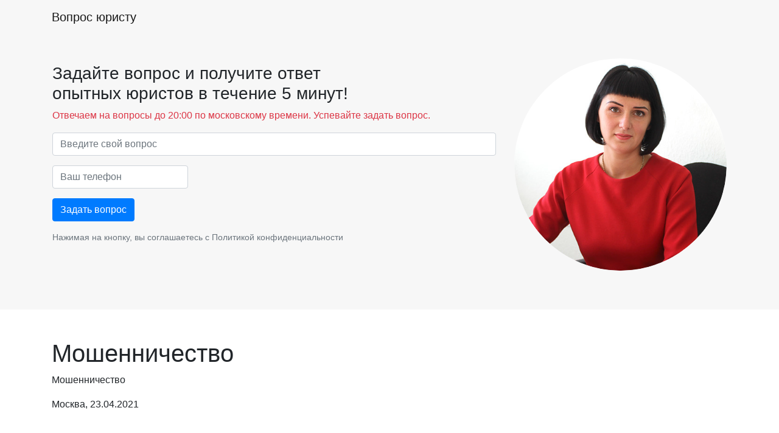

--- FILE ---
content_type: text/html; charset=utf-8
request_url: https://voprosuristu.com/question/721031
body_size: 4761
content:
<!DOCTYPE html>
<html lang="ru">
<head>
  <meta charset="utf-8"/>
  <meta content="width=device-width, initial-scale=1, shrink-to-fit=no" name="viewport"/>
  <meta name="mobile-web-app-capable" content="yes">
  <meta name="csrf-param" content="authenticity_token" />
<meta name="csrf-token" content="eJzdmuQKibb_aFzz2DchM-F3hCax-EYEv9nAFHODjHJzvHsKaS5hmqi7CC6E3PBKwrfbaCVgRSC7hd_CU-rfSw" />
  

  

  <link href="/favicon.png" rel="icon" type="image/png"/>


  <link rel="stylesheet" href="/packs/css/369-d0b7b818.css" />
<link rel="stylesheet" href="/packs/css/old_landing-0730bf49.css" />
      <script>(window.Image ? (new Image()) : document.createElement('img')).src = 'https://vk.com/rtrg?p=VK-RTRG-142073-elqSj';</script>
      <!-- Facebook Pixel Code -->
<script>
    !function(f,b,e,v,n,t,s)
    {if(f.fbq)return;n=f.fbq=function(){n.callMethod?
        n.callMethod.apply(n,arguments):n.queue.push(arguments)};
        if(!f._fbq)f._fbq=n;n.push=n;n.loaded=!0;n.version='2.0';
        n.queue=[];t=b.createElement(e);t.async=!0;
        t.src=v;s=b.getElementsByTagName(e)[0];
        s.parentNode.insertBefore(t,s)}(window, document,'script',
        'https://connect.facebook.net/en_US/fbevents.js');
    fbq('init', '390710685680489');
    fbq('track', 'PageView');
</script>
<noscript><img height="1" width="1" style="display:none"
               src="https://www.facebook.com/tr?id=390710685680489&ev=PageView&noscript=1"
  /></noscript>
<!-- End Facebook Pixel Code -->
      <script async src="https://www.googletagmanager.com/gtag/js?id=UA-101471683-1"></script>
  <script>
    window.dataLayer = window.dataLayer || [];
    function gtag(){
      dataLayer.push(arguments);
    }
    gtag('js', new Date());
    gtag('config', 'UA-101471683-1', {'send_page_view': false});

    function initRingostat(){
      if (typeof(ga) !== 'undefined') {
        gtag('event', 'page_view');
      } else {
        setTimeout(initRingostat,200);
      }
    }
    initRingostat();
  </script>

      <script type="text/javascript" >
    (function(m,e,t,r,i,k,a){m[i]=m[i]||function(){(m[i].a=m[i].a||[]).push(arguments)};
      m[i].l=1*new Date();k=e.createElement(t),a=e.getElementsByTagName(t)[0],k.async=1,k.src=r,a.parentNode.insertBefore(k,a)})
    (window, document, "script", "https://mc.yandex.ru/metrika/tag.js", "ym");

    ym(45092949, "init", {
      clickmap:true,
      trackLinks:true,
      accurateTrackBounce:true,
      webvisor:true
    });
  </script>
  <noscript><div><img src="https://mc.yandex.ru/watch/45092949" style="position:absolute; left:-9999px;" alt="" /></div></noscript>

    
  <script>
  (function() {
    function initPzWidgetGroup(){
      if (typeof(ga) !== 'undefined') {
        (function (d,s,u,e,p) {
          p=d.getElementsByTagName(s)[0],e=d.createElement(s),e.async=1,e.src=u,p.parentNode.insertBefore(e, p);
        })(document, 'script', 'https://pravoznanie.com/widget_groups/ufgLDg2fWrxqxRnrUo9mYwZuTtoPZo7iKRdx.js');
      } else {
        setTimeout(initPzWidgetGroup,200);
      }
    }
    initPzWidgetGroup();
  })();
</script>

  <script>
//<![CDATA[
window.gon={};gon.mobile=false;gon.mark=true;gon.cached_cities=[{"id":121,"name":"Курск","fias_id":"d790c72e-479b-4da2-90d7-842b1712a71c","created_at":null,"updated_at":null,"created_from_query":null,"meta_info":null,"position":null,"region_with_type":null,"area_with_type":null,"created_from_phone_region":null,"region_id":null,"gr":null,"gp":null,"gi":null,"campaign":null,"yandex_region_name":null,"m_price":null,"ringo_sourcebid":null,"text_sourcebid":null,"dynamic_phones":null,"static_phones":null,"text_source_key":null,"ringo_source_key":null},{"id":26,"name":"Калуга","fias_id":"b502ae45-897e-4b6f-9776-6ff49740b537","created_at":null,"updated_at":null,"created_from_query":null,"meta_info":null,"position":null,"region_with_type":null,"area_with_type":null,"created_from_phone_region":null,"region_id":null,"gr":null,"gp":null,"gi":null,"campaign":null,"yandex_region_name":null,"m_price":null,"ringo_sourcebid":null,"text_sourcebid":null,"dynamic_phones":null,"static_phones":null,"text_source_key":null,"ringo_source_key":null},{"id":33,"name":"Нижний Новгород","fias_id":"555e7d61-d9a7-4ba6-9770-6caa8198c483","created_at":null,"updated_at":null,"created_from_query":null,"meta_info":null,"position":null,"region_with_type":null,"area_with_type":null,"created_from_phone_region":null,"region_id":null,"gr":null,"gp":null,"gi":null,"campaign":null,"yandex_region_name":null,"m_price":null,"ringo_sourcebid":null,"text_sourcebid":null,"dynamic_phones":null,"static_phones":null,"text_source_key":null,"ringo_source_key":null},{"id":148,"name":"Махачкала","fias_id":"727cdf1e-1b70-4e07-8995-9bf7ca9abefb","created_at":null,"updated_at":null,"created_from_query":null,"meta_info":null,"position":null,"region_with_type":null,"area_with_type":null,"created_from_phone_region":null,"region_id":null,"gr":null,"gp":null,"gi":null,"campaign":null,"yandex_region_name":null,"m_price":null,"ringo_sourcebid":null,"text_sourcebid":null,"dynamic_phones":null,"static_phones":null,"text_source_key":null,"ringo_source_key":null},{"id":9,"name":"Брянск","fias_id":"414b71cf-921e-4bfc-b6e0-f7395d16aaef","created_at":null,"updated_at":null,"created_from_query":null,"meta_info":null,"position":null,"region_with_type":null,"area_with_type":null,"created_from_phone_region":null,"region_id":null,"gr":null,"gp":null,"gi":null,"campaign":null,"yandex_region_name":null,"m_price":null,"ringo_sourcebid":null,"text_sourcebid":null,"dynamic_phones":null,"static_phones":null,"text_source_key":null,"ringo_source_key":null},{"id":11,"name":"Ставрополь","fias_id":"2a1c7bdb-05ea-492f-9e1c-b3999f79dcbc","created_at":null,"updated_at":null,"created_from_query":null,"meta_info":null,"position":null,"region_with_type":null,"area_with_type":null,"created_from_phone_region":null,"region_id":null,"gr":null,"gp":null,"gi":null,"campaign":null,"yandex_region_name":null,"m_price":null,"ringo_sourcebid":null,"text_sourcebid":null,"dynamic_phones":null,"static_phones":null,"text_source_key":null,"ringo_source_key":null},{"id":116,"name":"Белгород","fias_id":"02e9c019-ab4d-4fa0-928e-d6c0a41dc256","created_at":null,"updated_at":null,"created_from_query":null,"meta_info":null,"position":null,"region_with_type":null,"area_with_type":null,"created_from_phone_region":null,"region_id":null,"gr":null,"gp":null,"gi":null,"campaign":null,"yandex_region_name":null,"m_price":null,"ringo_sourcebid":null,"text_sourcebid":null,"dynamic_phones":null,"static_phones":null,"text_source_key":null,"ringo_source_key":null},{"id":2,"name":"Москва","fias_id":"0c5b2444-70a0-4932-980c-b4dc0d3f02b5","created_at":null,"updated_at":null,"created_from_query":null,"meta_info":null,"position":null,"region_with_type":null,"area_with_type":null,"created_from_phone_region":null,"region_id":null,"gr":null,"gp":null,"gi":null,"campaign":null,"yandex_region_name":null,"m_price":null,"ringo_sourcebid":null,"text_sourcebid":null,"dynamic_phones":null,"static_phones":null,"text_source_key":null,"ringo_source_key":null},{"id":1,"name":"Санкт-Петербург","fias_id":"c2deb16a-0330-4f05-821f-1d09c93331e6","created_at":null,"updated_at":null,"created_from_query":null,"meta_info":null,"position":null,"region_with_type":null,"area_with_type":null,"created_from_phone_region":null,"region_id":null,"gr":null,"gp":null,"gi":null,"campaign":null,"yandex_region_name":null,"m_price":null,"ringo_sourcebid":null,"text_sourcebid":null,"dynamic_phones":null,"static_phones":null,"text_source_key":null,"ringo_source_key":null},{"id":17,"name":"Волгоград","fias_id":"a52b7389-0cfe-46fb-ae15-298652a64cf8","created_at":null,"updated_at":null,"created_from_query":null,"meta_info":null,"position":null,"region_with_type":null,"area_with_type":null,"created_from_phone_region":null,"region_id":null,"gr":null,"gp":null,"gi":null,"campaign":null,"yandex_region_name":null,"m_price":null,"ringo_sourcebid":null,"text_sourcebid":null,"dynamic_phones":null,"static_phones":null,"text_source_key":null,"ringo_source_key":null},{"id":134,"name":"Воронеж","fias_id":"5bf5ddff-6353-4a3d-80c4-6fb27f00c6c1","created_at":null,"updated_at":null,"created_from_query":null,"meta_info":null,"position":null,"region_with_type":null,"area_with_type":null,"created_from_phone_region":null,"region_id":null,"gr":null,"gp":null,"gi":null,"campaign":null,"yandex_region_name":null,"m_price":null,"ringo_sourcebid":null,"text_sourcebid":null,"dynamic_phones":null,"static_phones":null,"text_source_key":null,"ringo_source_key":null},{"id":25,"name":"Екатеринбург","fias_id":"2763c110-cb8b-416a-9dac-ad28a55b4402","created_at":null,"updated_at":null,"created_from_query":null,"meta_info":null,"position":null,"region_with_type":null,"area_with_type":null,"created_from_phone_region":null,"region_id":null,"gr":null,"gp":null,"gi":null,"campaign":null,"yandex_region_name":null,"m_price":null,"ringo_sourcebid":null,"text_sourcebid":null,"dynamic_phones":null,"static_phones":null,"text_source_key":null,"ringo_source_key":null},{"id":37,"name":"Казань","fias_id":"93b3df57-4c89-44df-ac42-96f05e9cd3b9","created_at":null,"updated_at":null,"created_from_query":null,"meta_info":null,"position":null,"region_with_type":null,"area_with_type":null,"created_from_phone_region":null,"region_id":null,"gr":null,"gp":null,"gi":null,"campaign":null,"yandex_region_name":null,"m_price":null,"ringo_sourcebid":null,"text_sourcebid":null,"dynamic_phones":null,"static_phones":null,"text_source_key":null,"ringo_source_key":null},{"id":10,"name":"Калининград","fias_id":"df679694-d505-4dd3-b514-4ba48c8a97d8","created_at":null,"updated_at":null,"created_from_query":null,"meta_info":null,"position":null,"region_with_type":null,"area_with_type":null,"created_from_phone_region":null,"region_id":null,"gr":null,"gp":null,"gi":null,"campaign":null,"yandex_region_name":null,"m_price":null,"ringo_sourcebid":null,"text_sourcebid":null,"dynamic_phones":null,"static_phones":null,"text_source_key":null,"ringo_source_key":null},{"id":46,"name":"Краснодар","fias_id":"7dfa745e-aa19-4688-b121-b655c11e482f","created_at":null,"updated_at":null,"created_from_query":null,"meta_info":null,"position":null,"region_with_type":null,"area_with_type":null,"created_from_phone_region":null,"region_id":null,"gr":null,"gp":null,"gi":null,"campaign":null,"yandex_region_name":null,"m_price":null,"ringo_sourcebid":null,"text_sourcebid":null,"dynamic_phones":null,"static_phones":null,"text_source_key":null,"ringo_source_key":null},{"id":128,"name":"Красноярск","fias_id":"9b968c73-f4d4-4012-8da8-3dacd4d4c1bd","created_at":null,"updated_at":null,"created_from_query":null,"meta_info":null,"position":null,"region_with_type":null,"area_with_type":null,"created_from_phone_region":null,"region_id":null,"gr":null,"gp":null,"gi":null,"campaign":null,"yandex_region_name":null,"m_price":null,"ringo_sourcebid":null,"text_sourcebid":null,"dynamic_phones":null,"static_phones":null,"text_source_key":null,"ringo_source_key":null},{"id":112,"name":"Мурманск","fias_id":"b7127184-ead6-422b-b7cf-4fc7725b47a5","created_at":null,"updated_at":null,"created_from_query":null,"meta_info":null,"position":null,"region_with_type":null,"area_with_type":null,"created_from_phone_region":null,"region_id":null,"gr":null,"gp":null,"gi":null,"campaign":null,"yandex_region_name":null,"m_price":null,"ringo_sourcebid":null,"text_sourcebid":null,"dynamic_phones":null,"static_phones":null,"text_source_key":null,"ringo_source_key":null},{"id":7,"name":"Новосибирск","fias_id":"8dea00e3-9aab-4d8e-887c-ef2aaa546456","created_at":null,"updated_at":null,"created_from_query":null,"meta_info":null,"position":null,"region_with_type":null,"area_with_type":null,"created_from_phone_region":null,"region_id":null,"gr":null,"gp":null,"gi":null,"campaign":null,"yandex_region_name":null,"m_price":null,"ringo_sourcebid":null,"text_sourcebid":null,"dynamic_phones":null,"static_phones":null,"text_source_key":null,"ringo_source_key":null},{"id":61,"name":"Омск","fias_id":"140e31da-27bf-4519-9ea0-6185d681d44e","created_at":null,"updated_at":null,"created_from_query":null,"meta_info":null,"position":null,"region_with_type":null,"area_with_type":null,"created_from_phone_region":null,"region_id":null,"gr":null,"gp":null,"gi":null,"campaign":null,"yandex_region_name":null,"m_price":null,"ringo_sourcebid":null,"text_sourcebid":null,"dynamic_phones":null,"static_phones":null,"text_source_key":null,"ringo_source_key":null},{"id":66,"name":"Пермь","fias_id":"a309e4ce-2f36-4106-b1ca-53e0f48a6d95","created_at":null,"updated_at":null,"created_from_query":null,"meta_info":null,"position":null,"region_with_type":null,"area_with_type":null,"created_from_phone_region":null,"region_id":null,"gr":null,"gp":null,"gi":null,"campaign":null,"yandex_region_name":null,"m_price":null,"ringo_sourcebid":null,"text_sourcebid":null,"dynamic_phones":null,"static_phones":null,"text_source_key":null,"ringo_source_key":null},{"id":4,"name":"Ростов-на-Дону","fias_id":"c1cfe4b9-f7c2-423c-abfa-6ed1c05a15c5","created_at":null,"updated_at":null,"created_from_query":null,"meta_info":null,"position":null,"region_with_type":null,"area_with_type":null,"created_from_phone_region":null,"region_id":null,"gr":null,"gp":null,"gi":null,"campaign":null,"yandex_region_name":null,"m_price":null,"ringo_sourcebid":null,"text_sourcebid":null,"dynamic_phones":null,"static_phones":null,"text_source_key":null,"ringo_source_key":null},{"id":15,"name":"Самара","fias_id":"bb035cc3-1dc2-4627-9d25-a1bf2d4b936b","created_at":null,"updated_at":null,"created_from_query":null,"meta_info":null,"position":null,"region_with_type":null,"area_with_type":null,"created_from_phone_region":null,"region_id":null,"gr":null,"gp":null,"gi":null,"campaign":null,"yandex_region_name":null,"m_price":null,"ringo_sourcebid":null,"text_sourcebid":null,"dynamic_phones":null,"static_phones":null,"text_source_key":null,"ringo_source_key":null},{"id":30,"name":"Саратов","fias_id":"bf465fda-7834-47d5-986b-ccdb584a85a6","created_at":null,"updated_at":null,"created_from_query":null,"meta_info":null,"position":null,"region_with_type":null,"area_with_type":null,"created_from_phone_region":null,"region_id":null,"gr":null,"gp":null,"gi":null,"campaign":null,"yandex_region_name":null,"m_price":null,"ringo_sourcebid":null,"text_sourcebid":null,"dynamic_phones":null,"static_phones":null,"text_source_key":null,"ringo_source_key":null},{"id":44,"name":"Севастополь","fias_id":"6fdecb78-893a-4e3f-a5ba-aa062459463b","created_at":null,"updated_at":null,"created_from_query":null,"meta_info":null,"position":null,"region_with_type":null,"area_with_type":null,"created_from_phone_region":null,"region_id":null,"gr":null,"gp":null,"gi":null,"campaign":null,"yandex_region_name":null,"m_price":null,"ringo_sourcebid":null,"text_sourcebid":null,"dynamic_phones":null,"static_phones":null,"text_source_key":null,"ringo_source_key":null},{"id":13,"name":"Уфа","fias_id":"7339e834-2cb4-4734-a4c7-1fca2c66e562","created_at":null,"updated_at":null,"created_from_query":null,"meta_info":null,"position":null,"region_with_type":null,"area_with_type":null,"created_from_phone_region":null,"region_id":null,"gr":null,"gp":null,"gi":null,"campaign":null,"yandex_region_name":null,"m_price":null,"ringo_sourcebid":null,"text_sourcebid":null,"dynamic_phones":null,"static_phones":null,"text_source_key":null,"ringo_source_key":null},{"id":72,"name":"Челябинск","fias_id":"a376e68d-724a-4472-be7c-891bdb09ae32","created_at":null,"updated_at":null,"created_from_query":null,"meta_info":null,"position":null,"region_with_type":null,"area_with_type":null,"created_from_phone_region":null,"region_id":null,"gr":null,"gp":null,"gi":null,"campaign":null,"yandex_region_name":null,"m_price":null,"ringo_sourcebid":null,"text_sourcebid":null,"dynamic_phones":null,"static_phones":null,"text_source_key":null,"ringo_source_key":null}];gon.call_center_moderator=null;gon.envelopment="production";
//]]>
</script>
  <meta name="sentry-trace" content="650443040e854514a4ff97ee92633e06-7a848681880e4317-1">
<meta name="baggage" content="sentry-trace_id=650443040e854514a4ff97ee92633e06,sentry-sample_rate=1.0,sentry-sample_rand=0.996404,sentry-sampled=true,sentry-environment=production,sentry-public_key=43c11c249f4599275142697c48f6d235">
  </head>
<body class="questions action-show">




<nav class="navbar navbar-expand-md navbar-light bg-faded">
  <div class="container">
    <a class="navbar-brand" href="https://voprosuristu.com/">
      Вопрос юристу
    </a>

    <div class="collapse navbar-collapse" id="navbarSupportedContent">
      <ul class="navbar-nav ml-auto">
      </ul>
    </div>
  </div>
</nav>

  <div class="container-fluid bg-faded">
    <div class="container p-3">
      <div id="short-form">
        <div class="row my-4"><div class="col-lg-8"><div class="h1"></div><div class="h3">Задайте вопрос и получите ответ<br>опытных юристов в течение 5 минут!</div><p class="text-danger mt-2">Отвечаем на вопросы до 20:00 по московскому времени. Успевайте задать вопрос.</p><form class="new_question" id="short_question_form_new_question" action="/question" accept-charset="UTF-8" data-remote="true" method="post"><input value="short" type="hidden" name="question[form_source]" id="short_question_form_question_form_source" /><input value="header" type="hidden" name="question[precise_form_source]" id="short_question_form_question_precise_form_source" /><div class="form-group"><input class="form-control" placeholder="Введите свой вопрос" type="text" name="question[body]" id="short_question_form_question_body" /></div><div class="row"><div class="col-lg-4"><div class="form-group"><input class="form-control phone-tooltip-validation" placeholder="Ваш телефон" type="text" name="question[phone]" id="short_question_form_question_phone" /></div><input class="btn btn-primary ask-question-first disengageable-btn" type="submit" value="Задать вопрос" /></div><div class="col-12"><p class="small text-muted mt-3">Нажимая на кнопку, вы соглашаетесь с <a class="text-muted" href="/privacy">Политикой конфиденциальности</a></p></div></div></form></div><div class="col-lg-4 text-center text-md-left mt-4 mt-lg-0"><img class="rounded-circle img-fluid" src="/assets/logo-e3843e48cefce5cc0b5c2a4b15af6c060bce1047ea76a78d5927ee9c300e37e0.jpg" /></div></div>
      </div>
      <div class="row my-4">
        <div class="col-lg-8">
          <div id="full-form">

          </div>
        </div>
      </div>
    </div>
  </div>


  <div class="container pt-3 pt-md-5">
    <div class="row">
        <div class="col-lg-8">
          <h1>Мошенничество </h1><p>Мошенничество </p><p>Москва, 23.04.2021</p>
          
        </div>
        <div class="col-lg-4 sticky-sidebar">
          
        </div>
    </div>
  </div>

  <div class="mt-5 py-5 bg-faded">
    <div class="container mb-5">
      <div class="row">
        <div class="col-12 text-center align-items-center mb-5"><p class="h2">Закажите звонок юриста! Перезвоним моментально:</p><div class="d-flex justify-content-center"><form class="form-inline form-recall footer-recall mt-2 mt-md-0" id="footer_question_new_question" action="/question" accept-charset="UTF-8" data-remote="true" method="post"><input value="recall" type="hidden" name="question[form_source]" id="footer_question_question_form_source" /><input value="footer" type="hidden" name="question[precise_form_source]" id="footer_question_question_precise_form_source" /><input class="form-control mr-sm-2 phone-tooltip-validation" placeholder="Ваш телефон" type="text" name="question[phone]" id="footer_question_question_phone" /><button class="btn btn-primary my-2 my-sm-0 disengageable-btn" type="submit">Заказать звонок</button></form></div><p class="small text-muted mt-3">Нажимая на кнопку, вы соглашаетесь с <a class="text-muted" href="/privacy">Политикой конфиденциальности</a></p><p class="small text-muted mt-3">Услуга бесплатна</p></div>
          <div class="col-md-8">
            <p class="mt-5">
              По вопросам сотрудничества пишите:
              <a href="mailto:admin@voprosuristu.com">admin@voprosuristu.com</a>
              <br/>
                <a href="/privacy">Политика конфиденциальности</a>

              <br/>
                <a href="/soglashenie">Пользовательское соглашение</a>

              <br/>
                <a href="/partner">Партнерская программа</a>
            </p>
          </div>
        <div class="text-left text-sm-right col-md-4">
          <p>
            2026 Вопрос юристу
          </p>
          <div class="phone-muted">8 800 551-31-80, 8 499 321-59-77, 8 812 770-61-54, 8 800 55-13-117, 8 351 220-81-25, 8 861 205-54-22, 8 383 207-97-59, 8 863 209-83-92, 8 391 989-81-17, 8 3452 21-26-54, 8 343 226-03-35, 8 4732 80-01-21, 8 8442 68-41-26, 8 8422 79-06-73, 8 499 321-59-78, 8 843 202-41-63, 8 800 551-60-11, 8 843 208-50-29, 8 391 989-81-00, 8 473 205-90-67, 8 8442 26-21-72, 8 8652 20-51-97, 8 4832 60-75-03, 8 8722 52-20-44, 8 484 221-95-42, 8 495 135-93-97, 8 495 877-59-17, 8 818 242-13-69,8 4162 20-97-94,8 4922 28-05-71,8 4012 20-03-18,8 4712 23-87-94,8 4742 24-08-64,8 4912 77-69-81,8 846 300-22-65,8 347 226-23-75,8 485 263-71-49,8 8422 79-07-26,8 495 145-21-57,8 495 877-58-06, 8 495 877-58-05,8 495 877-58-11,8 495 877-58-12,8 495 877-57-94,8 495 877-57-95,8 495 877-57-96,8 495 877-57-97,8 495 877-57-98,8 495 877-57-99, 8 843 202-38-95, 8 4722 78-41-61, 8 831 261-36-71, 8 3812 66-46-06, 8 342 256-35-09, 8 495 877-59-95, 8 495 877-53-49, 8 495 877-53-41, 8 342 256-39-02, 8 861 205-98-23
          </div>
        </div>
      </div>
    </div>
  </div>
<script src="/packs/js/runtime-4a33ba1b9cfbfd5df010.js" defer="defer"></script>
<script src="/packs/js/101-1bf0f32d814ee82d576b.js" defer="defer"></script>
<script src="/packs/js/369-eef6ef0e46a13c15ae5b.js" defer="defer"></script>
<script src="/packs/js/old_landing-9bfc6af434ae47b84efd.js" defer="defer"></script>


</body>
</html>
